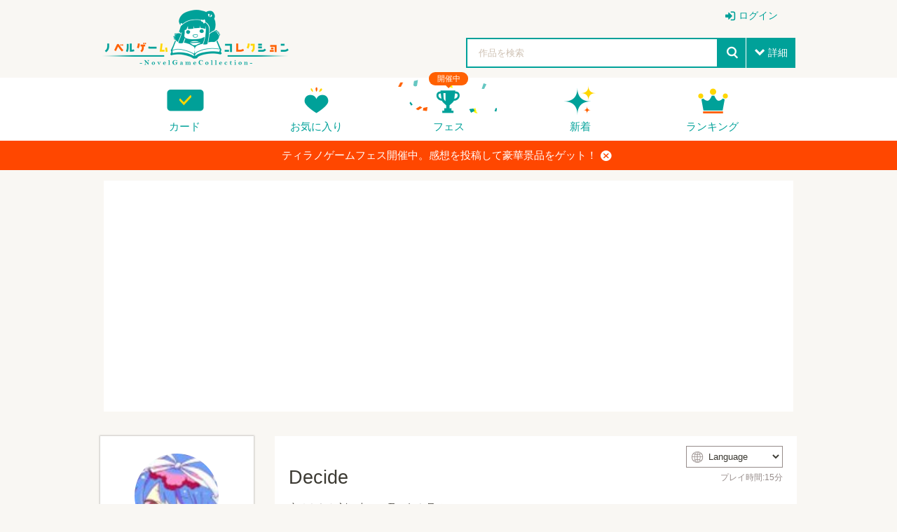

--- FILE ---
content_type: text/html; charset=UTF-8
request_url: https://novelgame.jp/games/show/546
body_size: 50785
content:
<!doctype html>
<html lang="ja">
	
	
<head prefix="og: http://ogp.me/ns# fb: http://ogp.me/ns/fb# article: http://ogp.me/ns/article#">

	

<title>Decide - 無料ゲーム配信中！スマホ対応 [ノベルゲームコレクション] </title>

<meta charset="utf-8">
<meta http-equiv="X-UA-Compatible" content="IE=edge">
<meta name="format-detection" content="telephone=no">
<meta name="viewport" content="width=device-width, initial-scale=1.0, minimum-scale=1.0">
<meta name='keywords' content='Decide,無料ゲーム,ノベルゲーム,フリーゲーム' />
<meta name="description" content="定められた刻の中で、君は何を見る？">
<meta name="author" content="">

<!-- Favicon -->
<link rel="shortcut icon" href="/assets_v2/img/favicon.ico">



<link rel="apple-touch-icon" href="/assets_v2/icon/apple-touch-icon.png" sizes="180x180">


<link rel="stylesheet" href="/assets_v2/css/common.css?20251130">
<link rel="stylesheet" href="/assets_v2/css/icon.css?20251130">
<link rel="stylesheet" href="/assets_v2/css/top.css?20251130">


<link rel="stylesheet" href="/assets_v2/css/shikemoku.css?20251130">

<link rel="stylesheet" href="/assets/plugins/line-icons/line-icons.css?20251130">
<link rel="stylesheet" href="/assets/plugins/font-awesome/css/font-awesome.min.css?20251130">
    

<script src="/assets_v2/js/plugins/jquery/jquery.min.js?20251130"></script>
<script src="/assets_v2/js/func.js?20251130"></script>
<script src="/js/common.js?20251130" type="text/javascript" charset="utf-8"></script>    
<script type="text/javascript" src="/js/connect.js?20251130"></script>

<link rel="stylesheet" href="/js/libs/lity/lity.min.css">
<script src="/js/libs/lity/lity.min.js"></script>
    
<link rel="stylesheet" href="/css/alertify.core.css" />
<link rel="stylesheet" href="/css/alertify.default.css" >
<script type="text/javascript" src="/js/alertify.min.js"></script>
    
<script src="/js/libs.js?20251130"></script>
<script src="/js/config.js?20251130"></script>

<!--top-->
<link rel="stylesheet" href="/assets_v2/js/libs/slide/flickity.css">
<script src="/assets_v2/js/libs/slide/flickity.pkgd.min.js"></script>


    
            
        
        <meta name="twitter:card" content="summary_large_image">
        <meta name="twitter:site" content="@tyranobase">
        <meta name="twitter:creator" content="@shikemokumk">
        <meta name="twitter:title" content="Decide - 無料ゲーム配信中！スマホ対応 [ノベルゲームコレクション]">
        <meta name="twitter:description" content="定められた刻の中で、君は何を見る？">
        <meta name="twitter:image:src" content="https://novelgame.jp/files/picture/588/m_0_1506617866_a22a21e9e4b35e012d97c796e9b3531a_fes.png">
        
        
    <meta property="og:title" content="Decide - 無料ゲーム配信中！スマホ対応 [ノベルゲームコレクション]">
	<meta property="og:description" content="定められた刻の中で、君は何を見る？">
	<meta property="og:type" content="website">
	<meta property="og:url" content="https://novelgame.jp/games/show/546">
	<meta property="og:image" content="https://novelgame.jp/files/picture/588/m_0_1506617866_a22a21e9e4b35e012d97c796e9b3531a_fes.png">
	  
	<meta name="note:card" content="summary_large_image" />
	  
    
    <!-- OGP -->
    




<script>
$(document).ready(function(){
    setTimeout(function(){
            $(".carousel").flickity('resize');
            $(".topCarouselNavi").flickity('resize');
        },500);
    }
);
</script>

</head>
<body id="pageTop">

<!--
<div class="spFesBanner"><a href="/fes2018/about" target="_blank">TYRANO GAME FES 2018 <i>close</i></a></div>
-->
<header class="headerArea" id="top" >
	<p class="logo"><a href="/"><img src="/assets_v2/img/logo.png" alt="ノベルゲームコレクション"></a></p>
	<p class="menuIcon"><i>menu</i></p>
	<nav class="headerNavi" >
		
		    
<ul class="userNavi" style="padding-right:0px">
        
        	        <li class="management"><a href="/users/" class="iconPosLeft iconLogin">ログイン</a></li>
	        
    
</ul>

				
		<ul class="gNavi">
			
            <!--
            <li class="top"><a href="/">トップ</a></li>
            -->
            
            
			<li class="card"><a href="/card">カード</a></li>
			
			<li class="favorite"><a href="/games/fav/">お気に入り</a></li>
			
			
			<li class="fesKaisai" ><span>開催中</span><a href="/player/fes">フェス</a></li>
			
			<li class="new"><a href="/games/">新着</a></li>
			<li class="ranking"><a href="/games/ranking_recent/">ランキング</a></li>
		</ul>
		<span class="closeBtn">閉じる</span> 
    </nav>
	<!--headerNavi-->
	<p class="heartIcon"><a href="/games/fav/"><i>heart</i></a></p>
	
	<!--
	<div class="notice">
		<p class="noticeIcon"><i>bell</i><span style="display:none" class="cnt_notice"></span></p>
		<div class="noticeList" style="display:none">
			<div class="noticeHeader">お知らせ<span class="noticeClose"><i>close</i></span></div>
			<ul class="list_notice">
            </ul>
		</div>
	</div>
	-->
	
	<!--notice-->
	<p class="searchIcon"><i>search</i></p>
	<div class="search" >
		<form>
			<div class="searchBox">
				<div class="selectTxt">
    				<!--
    				<span>脱出<i>close</i></span>
					-->
					<input id="button_bar_search_text" type="text" name="" placeholder="作品を検索" />
				</div>
				<input type="submit" id="button_bar_search" value="search">
				<span class="details iconPosLeft iconDown">詳細</span>
            </div>
            
			<div class="detailsList" style="display:none">
				<ul>
					<li class="itemTitle"><span>ジャンル</span>
						<ul>
    						
                                                
            				<li>
								<label>
									<input class="check_category" data-id="1" type="checkbox" />
									恋愛								</label>
							</li>
    				    
                                                
            				<li>
								<label>
									<input class="check_category" data-id="2" type="checkbox" />
									ドラマ								</label>
							</li>
    				    
                                                
            				<li>
								<label>
									<input class="check_category" data-id="3" type="checkbox" />
									サスペンス								</label>
							</li>
    				    
                                                
            				<li>
								<label>
									<input class="check_category" data-id="4" type="checkbox" />
									ミステリー・謎解き								</label>
							</li>
    				    
                                                
            				<li>
								<label>
									<input class="check_category" data-id="5" type="checkbox" />
									SF・ファンタジー								</label>
							</li>
    				    
                                                
            				<li>
								<label>
									<input class="check_category" data-id="6" type="checkbox" />
									脱出ゲーム								</label>
							</li>
    				    
                                                
            				<li>
								<label>
									<input class="check_category" data-id="7" type="checkbox" />
									育成								</label>
							</li>
    				    
                                                
            				<li>
								<label>
									<input class="check_category" data-id="8" type="checkbox" />
									ホラー・オカルト								</label>
							</li>
    				    
                                                
            				<li>
								<label>
									<input class="check_category" data-id="9" type="checkbox" />
									コメディ								</label>
							</li>
    				    
                                                
            				<li>
								<label>
									<input class="check_category" data-id="10" type="checkbox" />
									ボーイズラブ								</label>
							</li>
    				    
                                                
            				<li>
								<label>
									<input class="check_category" data-id="99" type="checkbox" />
									その他								</label>
							</li>
    				    
                        							
						</ul>
					</li>
					<li class="itemTitle"><span>プレイ時間</span>
						<ul>
							<li>
								<label>
									<input class="check_playtime" data-id="1" type="checkbox">
									～15分</label>
							</li>
							<li>
								<label>
									<input class="check_playtime" data-id="2" type="checkbox">
									15分～30分</label>
							</li>
							<li>
								<label>
									<input class="check_playtime" data-id="3"  type="checkbox">
									30分～1時間</label>
							</li>
							<li>
								<label>
									<input class="check_playtime" data-id="4"  type="checkbox">
									1時間～</label>
							</li>
						</ul>
					</li>
					
					<!--
					<li>
						<label>
							<input type="checkbox" onclick="location.href='/games/?fes=2020'">
							ティラノゲームフェス2020参加作品
                        </label>
					</li>
					-->
				</ul>
				<!--
				<p class="textCenter"><a class="primaryBtn iconPosLeft iconSearch">検索</a></p>
                -->
			</div>
		</form>
		<span class="closeBtn">閉じる</span> </div>
	<!--search-->
	<div class="headerOverlay"></div>
</header>


<!--
<div class="importantNews" style="display:none"><a href="#">重要なニュースなど <i class="button_close_news">close</i></a></div>
-->

<input id="hidden_news_text" type="hidden" value="ティラノゲームフェス開催中。感想を投稿して豪華景品をゲット！">
<input id="hidden_cdn_url" type="hidden" value="https://d145fhkdapgfg3.cloudfront.net">

<div class="importantNews" style="display:none"><a href="https://novelgame.jp/player/rule">ティラノゲームフェス開催中。感想を投稿して豪華景品をゲット！<i class="button_close_news">close</i></a></div>




 
<script type="text/javascript" src="/assets_v2/js/talk.js?20251130" ></script>

<link rel="stylesheet" href="/assets/plugins/ladda-buttons/css/custom-lada-btn.css">
<script src="/assets/plugins/ladda-buttons/js/spin.min.js"></script>
<script src="/assets/plugins/ladda-buttons/js/ladda.min.js"></script>

<input id="target" type="hidden" value="work" />
<input id="talk_id" type="hidden" value="546" />
<input id="csrf_hash" type="hidden" name="csrf_hash" value="e95571bc276ecf67b4f235d0088c5228" ?>

<input id="is_mobile" type="hidden" value=""> 

<input id="user_img_url" type="hidden" value="" />
<input id="user_id" type="hidden" value="" />
<input id="user_name" type="hidden" value="" />
<input id="user_screen_name" type="hidden" value="" />

<input id="user_p_coin" type="hidden" value="" />
<input id="user_fes_sponsor" type="hidden" value="" />


<input id="my_review_point" type="hidden" value="0" />


<input id="work_id" type="hidden" value="546" >
<input id="work_title" type="hidden" value="Decide" >
<input id="work_img" type="hidden" value="/files/picture/588/s_0_1506617866_a22a21e9e4b35e012d97c796e9b3531a_fes.png" >
<input id="work_user_id" type="hidden" value="588" >
<input id="lang" type="hidden" value="" >



<input id="is_fav" type="hidden" value="0">


<script>

    $(document).ready(function(){
        
        setTimeout(function(){
            $(".detailCarousel").flickity('resize');
        },1000);
    
        $(".carouselNavi").find("a").on("click",function(e){
            var target_id = $(this).attr("data-t");
            $(".detailCarousel").flickity("selectCell","#carouselCell"+ target_id);
        });
        
        //URLにパラメータとしてlangをセットする。もし、パラメータがなければ
        
        var lang = $("#lang").val();
        
        if(lang!=""){ 
        
            const url = new URL(window.location.href);
            let url_lang = url.searchParams.get('lang');
            
            if(lang!=url_lang){
                url.searchParams.set("lang",lang);
                history.replaceState( null, null, url);
            }
            
        }
    
    });
    
    
</script>



    
    
    
    <section style="height: auto !important;margin-top:15px">
		<div class="sectionInner">
			<div class="whiteBox" style="height: auto !important;">
    			
				<div style="text-align:center">
                    
<script async src="//pagead2.googlesyndication.com/pagead/js/adsbygoogle.js"></script>
<!-- 自動サイズ。ノベコレ -->
<ins class="adsbygoogle"
     style="display:block"
     data-ad-client="ca-pub-1920006941135914"
     data-ad-slot="7329582584"
     data-ad-format="auto"></ins>
<script>

	(adsbygoogle = window.adsbygoogle || []).push({
	});

</script>              
				</div>
                
			</div>
		</div>
	</section>
	
	


<!--headerArea-->
<div class="leftAreaWrap">
	<article class="mainContentsArea">
		<section>
			<div class="sectionInner">
				<div class="whiteBox">
					<div class="gameInfoCarouselWrap">
						<div class="gameInfoWrap">
							<div class="gameInfo">
								<header class="gameDetailHeader">
    								
    								                                    
                                    
									<h1>Decide</h1>
									<div class="timeEvaluationWrap">
    									
    									
                                                                                
    									
    									                                        <div class="langSelect">
                                          <div class="langSelectInner">
                                            <i>web</i>
                                            <select id="select_lang">
                                                                                                    <option value="">Language</option>
                								                								<option value="EN">English</option><option value="ZH-HANS">中文（简体）</option><option value="ZH-HANT">中文（繁體）</option><option value="KO">한국어</option><option value="RU">Русский</option><option value="DE">Deutsch</option><option value="FR">Français</option><option value="ES">Español</option><option value="PT-BR">Português</option><option value="JA">日本語</option>
                                            </select>
                                          </div>
                                        </div>
                                        
                                            									
										<time>    
										プレイ時間:15分										</time>
                                        
										<span class="Evaluation"> 
										    
										    
										    
                                            
										    <!--
										    <span class="favorite"><i>heart</i></span><span class="favoriteCount">15</span> 
                                            -->
                                            
                                        </span> 
                                    </div>
                                        
								</header>
								<!--gameDetailHeader-->
								<div class="gameDetailInfo"> 
    								定められた刻の中で、君は何を見る？									<p class="infoMore"><a class="iconPosLeft iconDown" style="cursor:pointer"><span class="openMore">すべて表示</span><span class="closeMore">折りたたむ</span></a></p>
								</div>
								<!--gameDetailInfo-->
								<ul class="tagList">
    								
    								    								
    												    				
													    				
				    								    				
    												    				
				    								    				
    								
    								                                    
                                                                            <li><a href="/games/index?tag=ホラー">ホラー</a></li>
                                                                            <li><a href="/games/index?tag=流血">流血</a></li>
                                                                            <li><a href="/games/index?tag=mebius">mebius</a></li>
                                    
								</ul>
								
							</div>
							
							   
    						
							
							<!-- 推薦ボタン　コイン消費 -->
                            <p class="textCenter yellBtnWrap"><a href="javascript:;" class="primaryBtn yellBtn"><img src="/assets_v2/img/icon_coin.png" alt="ノベルコイン">コインで作品を応援する</a></p>
							
							                            
							                            
                            							
							<div class="btnList">
    							
    							
    							                				
                                
                                                                
                                                                                 
                                <ul class="playBtnList">
								
								                                    <li><a href="/games/download/browser/546" class="priorityBtn btnPlayBrowser"><span class="disPC">ブラウザでプレイ</span><span class="disSP">ゲームをプレイする</span></a></li>
								                                    
								                                    <li><a target="_blank" href="/games/download/win/546" class="defaultBtn" title="Windows版のゲームをダウンロード" ><i>windows</i>PC（Windows）版をDL</a></li>
                                                                
                                
                                                                <!--
                                	<li><a target="_blank" href="/games/download/mac/546" class="defaultBtn"　title="Mac版のゲームをダウンロード"><i>apple</i>Mac版DL</a></li>
                                -->
                                                                
								</ul>
                                
                                                                
                				                	
								<ul class="evaluationBtnList ">
									<li><a href="javascript:void(0)" class="evaluationBtn button_review"><i>starempty</i><span>評価</span></a>
										<ul class="starInputList area_review_input" style="display:none">
											<li><i class="review_1" data-point="1" style="cursor:pointer" >star</i></li>
											<li><i class="review_2" data-point="2" style="cursor:pointer" >star</i></li>
											<li><i class="review_3" data-point="3" style="cursor:pointer" >star</i></li>
											<li><i class="review_4" data-point="4" style="cursor:pointer" >star</i></li>
											<li><i class="review_5" data-point="5" style="cursor:pointer" >star</i></li>
										</ul>
									</li>
									<li><a href="javascript:void(0)" class="favoriteBtn" title="お気に入りに登録する" alt="お気に入りに登録する" ><i class="fav_icon">heartempty</i><span class="fav_text">追加</span></a></li>
									
									                                    
									<li><a href="https://twitter.com/intent/tweet?text=ノベルゲーム「Decide」をプレイ。無料で遊べるゲーム投稿サイト。&url=http://novelgame.jp/games/show/546&hashtags=ノベルゲームコレクション" onClick="window.open(encodeURI(decodeURI(this.href)), 'tweetwindow', 'width=650, height=470, personalbar=0, toolbar=0, scrollbars=1, sizable=1'); return false;" rel="nofollow" class="twitterBtn"><i>twitter</i><span>共有</span></a></li>
									
									

									                

								</ul>
							</div>
							<!--btnList-->
							
						</div>
						<div class="detailCarouselWrap" style="position: relative;">
    						
    						                                
        						        						<img id="btn_game_play" src="/assets_v2/img/icon_play_green.png" style="display:none;cursor:pointer;top:0;right:0;margin:10px;position:absolute;z-index: 2;width:120px;opacity:0.9" title="プレイする">
    							    							
														
							<div class="detailCarousel"  data-flickity='{"initialIndex": 0 ,"wrapAround":true, "imagesLoaded":false, "autoPlay":false, "pageDots": false,"hash": true}'>
							    <div class="carouselCell" id="carouselCell1"><a ><img src="https://d145fhkdapgfg3.cloudfront.net/files/picture/588/m_0_1506617866_a22a21e9e4b35e012d97c796e9b3531a_fes.png" alt=""></a> </div>
								<div class="carouselCell" id="carouselCell2"><a ><img src="https://d145fhkdapgfg3.cloudfront.net/files/picture/588/m_0_1506617873_de3baa5131df762a236f81d20eaefb89_fes.png" alt=""></a> </div>
								<div class="carouselCell" id="carouselCell3"><a ><img src="https://d145fhkdapgfg3.cloudfront.net/files/picture/588/m_0_1506617878_1a681ffc54df2e06468964b57d5e4bd0_fes.png" alt=""></a> </div>
								<div class="carouselCell" id="carouselCell4"><a ><img src="https://d145fhkdapgfg3.cloudfront.net/files/picture/588/m_0_1506617949_4d97081bf356a2db179366aaeb3d24ff_fes.png" alt=""></a> </div>
								<div class="carouselCell" id="carouselCell5"><a ><img src="https://d145fhkdapgfg3.cloudfront.net/files/picture/588/m_0_1506617955_72b353bf221f2b613a21cc153df3143c_fes.png" alt=""></a> </div>
							</div>
							<ul class="carouselNavi">
								<li><a data-t="1" style="cursor:pointer"><img src="https://d145fhkdapgfg3.cloudfront.net/files/picture/588/m_0_1506617866_a22a21e9e4b35e012d97c796e9b3531a_fes.png" alt=""></a> </li>
								<li><a data-t="2" style="cursor:pointer"><img src="https://d145fhkdapgfg3.cloudfront.net/files/picture/588/m_0_1506617873_de3baa5131df762a236f81d20eaefb89_fes.png" alt=""></a> </li>
								<li><a data-t="3" style="cursor:pointer"><img src="https://d145fhkdapgfg3.cloudfront.net/files/picture/588/m_0_1506617878_1a681ffc54df2e06468964b57d5e4bd0_fes.png" alt=""></a> </li>
								<li><a data-t="4" style="cursor:pointer"><img src="https://d145fhkdapgfg3.cloudfront.net/files/picture/588/m_0_1506617949_4d97081bf356a2db179366aaeb3d24ff_fes.png" alt=""></a> </li>
								<li><a data-t="5" style="cursor:pointer"><img src="https://d145fhkdapgfg3.cloudfront.net/files/picture/588/m_0_1506617955_72b353bf221f2b613a21cc153df3143c_fes.png" alt=""></a> </li>
							</ul>
						</div>
						<!--detailCarouselWrap-->
					</div>
					
					
					<!-- バーチャル展示ブース -->
					                    
                    
                    
										
										
					
                                        
                    
                     
            
					<!--gameBatch-->
					<a name="commu" class="commu" ></a>
                    <div class="gameComment">
						<div class="textCenter">
							<h2>コメント</h2>
							<h3>応援コメント・ファンアートを気軽に投稿しよう！</h3>
							                            
						</div>
						
						 

            <p>投稿するには、ノベルゲームコレクションへの参加が必要です。</p>
        <p>
            <a class="btn-u btn-u-blue" href="/twim/oauth/login">ノベルゲームコレクションへ参加する</a>
        </p>
        
    

              
    <ul class="commentList talk_line">

    </ul>

    <button style="width:100%;background-color:#00a199" class="button_more iconPosLeft iconDown ladda-button" data-style="expand-left"><span class="ladda-label"><i class="fa fa-arrow-circle-down"></i>　もっと見る</span><span class="ladda-spinner"></span><div class="ladda-progress" style="width: 0px;"></div></button>




                    
                    </div>
                    <!--gameComment-->

                     
                    
                    
            
				</div>
			</div>
		</section>
	</article>
	
	<aside class="sideContentsArea">
		<div class="userDetailNavi">
			<div class="userInfo">
				<div class="userInfoIcon"> <a href="/users/profile/588">
    				<img class="user_img" src="/files/profile/293313796_normal.jpg" alt="イトカ">
    				<span>イトカ</span></a>
					<!--
					<p class="addFan"><a href="#" class="prioritylightBtn">ファンになる</a></p>
                    -->
				</div>
				<p class="userBatch rare5"> 
    				<a href="/emb/show/1513" class="">
    				    <img src="https://d145fhkdapgfg3.cloudfront.net/files/emb/1/1513.png" alt="TGF2017 優秀賞" title="TGF2017 優秀賞">
    				</a>
                </p>
			</div>
			
						
			<div class="userGame">
				<h2>作品一覧</h2>
				<ul class="gameList">
					
					                        
                        <li><a href="/games/show/12775">
						<div class="thumbnail"><img src="https://d145fhkdapgfg3.cloudfront.net/files/picture/588/s_0_1764086848_ceca87942712e7c7ede1ee9bfc4c6f08_fes.png" alt="KineMatic X SumMer" title="KineMatic X SumMer"></div>
						<div class="gameTextWrap"><strong>KineMatic X SumMer</strong> </div>
						</a> </li>
                                 
                                            
                        <li><a href="/games/show/4986">
						<div class="thumbnail"><img src="https://d145fhkdapgfg3.cloudfront.net/files/picture/588/s_0_1620019175_5cc72bacd624091f9a3bfe102efd9e1a_fes.png" alt="GrayWorld" title="GrayWorld"></div>
						<div class="gameTextWrap"><strong>GrayWorld</strong> </div>
						</a> </li>
                                 
                                            
                        <li><a href="/games/show/1826">
						<div class="thumbnail"><img src="https://d145fhkdapgfg3.cloudfront.net/files/picture/588/s_0_1556693439_3312ce6ea1ba2a7ea8ab6967185f005c_fes.png" alt="Paradise Lost" title="Paradise Lost"></div>
						<div class="gameTextWrap"><strong>Paradise Lost</strong> </div>
						</a> </li>
                                 
                    					
				</ul>
				
				<p class="textRight"> <a href="/users/profile/588" class="iconPosRight iconRight">もっと見る</a> </p>
			</div>
			
						
			
		</div>
		
		
		
		<div>
            
 <script async src="https://pagead2.googlesyndication.com/pagead/js/adsbygoogle.js?client=ca-pub-1920006941135914"
     crossorigin="anonymous"></script>
<!-- ノベコレトップ -->
<ins class="adsbygoogle"
     style="display:block"
     data-ad-client="ca-pub-1920006941135914"
     data-ad-slot="2068245859"
     data-ad-format="auto"
     data-full-width-responsive="true"></ins>
<script>
     (adsbygoogle = window.adsbygoogle || []).push({});
</script>        </div>

            
	</aside>
    
</div>
<!--leftAreaWrap-->

<aside class="bottomContentsArea">
	<section class="recommendSection">
		<div class="sectionInner">
			<h2>このゲームを見た人はこんなゲームも遊んでます</h2>
			<ul class="column column6col">
    			                    <li><a href="/games/show/417"><img src="https://d145fhkdapgfg3.cloudfront.net/files/picture/807/s_0_1501335780_b1d74f1e7e5bf177dc5bb74781e7ef39_fes.png" alt="繋ギ工芸館" title="繋ギ工芸館"></a></li>
                                    <li><a href="/games/show/11956"><img src="https://d145fhkdapgfg3.cloudfront.net/files/picture/17308/s_0_1753621689_bf320ae389b482e07c1e511e195d5bea_fes.png" alt="ねぇ、あそぼ" title="ねぇ、あそぼ"></a></li>
                                    <li><a href="/games/show/9244"><img src="https://d145fhkdapgfg3.cloudfront.net/files/picture/45548/s_0_1725466486_6913d95c2d77e0fd79149cda0ee0bc0b_fes.jpg" alt="十三階段" title="十三階段"></a></li>
                                    <li><a href="/games/show/953"><img src="https://d145fhkdapgfg3.cloudfront.net/files/picture/1193/s_0_1531734462_d7f7719467a0691da2659be7cfb0f22d_fes.png" alt="貼り紙の家" title="貼り紙の家"></a></li>
                                    <li><a href="/games/show/10492"><img src="https://d145fhkdapgfg3.cloudfront.net/files/picture/32110/s_0_1725109777_1f866a7d0c3b31b6b1bec0df9db0da6d_fes.png" alt="とがラジオ" title="とがラジオ"></a></li>
                                    <li><a href="/games/show/10218"><img src="https://d145fhkdapgfg3.cloudfront.net/files/picture/45116/s_0_1723470781_b9c059d178c5a681806840100c163910_fes.png" alt="ゐ霊鬼眼" title="ゐ霊鬼眼"></a></li>
                			    
			</ul>
		</div>
	</section>
</aside>


<div class="overlay"></div>


<script>
    
    var is_fav = $("#is_fav").val();
    
    //画像が見つからない場合置き換える。
    $('.user_img').error(function() {
        $(this).attr({
            src : '/img/no_img_user.png',
            alt : 'no image'
        });
    });

    
    $(".favoriteBtn").on("click",function(){
        
        /*
        if(is_fav == 1){
            alert("すでにお気に入りに登録されています");
            return false;
        }
        */
        
        if($("#user_id").val() ==""){
            
            $.alert("お気に入り機能を使うにはログインが必要です。", function(){
                location.href="/users/";
            });
            
            return  false;
        }
        
        
        var work_id = $("#work_id").val();
        var hash = $("#csrf_hash").val();
        
        var con = new Connect();

        //workid と point を送付する〜。
        con.send({
            url : "/fav/add",
            data : {
                "work_id" : work_id,
                "hash":hash
            },

            call_back : function(result) {
                
                if (result.status == "success") {
                    
                    var hash = result.hashcode;
                    $("#csrf_hash").val(hash);
                    
                    var mode = result.mode;
                    
                    if(mode=="add"){
                        $(".fav_icon").html("heart");
                        $(".fav_text").html("取消");
                    }else{
                        $(".fav_icon").html("heartempty");
                        $(".fav_text").html("追加");
                    }
                    
                    
                } else if(result.status =="error") {
                    alert(result.message);
                }

            }
        });

        
    });
    
    
    ///////////レビュー周りの実装
    
    $(".button_review").click(function(e) {
        
        e.stopPropagation();
        
        //レビューエリア表示
        if($("#user_id").val() ==""){
            $.alert("レビューするには、ログインが必要です。",function(){
                location.href="/users/";
                });
            return  false;
        }
        
        $(".area_review_input").show();
        

    });
    

    $(".area_review_input").find("i").click(function(e) {
        
        e.stopPropagation();
        
        var point = parseInt($(this).attr("data-point"));
        var work_id = $("#work_id").val();

        if (point <= 2) {
            if (!window.confirm('本当にこの評価を送信していいんですね？')) {
                return false;
            }
        }

        $("#my_review_point").val(point);

        var con = new Connect();

        //workid と point を送付する〜。
        con.send({
            url : "/games/add_review",
            data : {
                "work_id" : work_id,
                "point" : point
            },

            call_back : function(result) {

                if (result.status == "success") {
                    
                    $(".button_review").find("i").html("star");
        
                    if (point >= 3) {
                        $.alert("レビュー有難うございました。<br />よろしければ、一言コメントもぜひ！", function() {
                            var p = $(".commu").offset().top;
                            $('html,body').animate({
                                scrollTop : p
                            }, 'fast');
                            return false;
                        });
                    } else {
                        $.alert("レビュー有難うございました");
                    }

                } else {

                }

            }
        });

    });

    function reset_my_review() {

        var mypoint = $("#my_review_point").val();
        
        //まだ、未評価の場合
        if(mypoint != 0){
            $(".button_review").find("i").html("star");
        }

        for (var i = 1; i <= 5; i++) {
            if (i <= mypoint) {
                $(".area_review_input").find(".review_" + i).addClass("active");
            } else {
                $(".area_review_input").find(".review_" + i).removeClass("active");
            }
        }

    }


    $(".area_review_input").find("i").hover(function() {
        var point = parseInt($(this).attr("data-point"));
        for (var i = 1; i <= 5; i++) {

            if (i <= point) {
                $(".area_review_input").find(".review_" + i).addClass("active");
            } else {
                $(".area_review_input").find(".review_" + i).removeClass("active");
            }
        }
        
    }, function() {
        //元の点数に戻す
        reset_my_review();
    });
    
    reset_my_review();
    
    
    $(document).ready(function(){
        
        if(is_fav == 1){
            $(".fav_icon").html("heart");
            $(".fav_text").html("取消");
        }
        
        $("body").on("click",function(){
            $(".area_review_input").hide();
        });
        
        $("#btn_game_play").show();
        
        //この作品を履歴に登録
        
        //コンフィグから最近プレイしたゲームを設定
        var recent_play = config.recent_play;
        
        if(!recent_play){
            recent_play = [];
        }
        
        var work = {
            id:$("#work_id").val(),
            title:$("#work_title").val(),
            img:$("#work_img").val()  
        };
        
        //既に存在しないかどうかチェック。存在する場合は削除
        for(var i=0;i<recent_play.length;i++){
            if(recent_play[i].id == work.id){
                //既に登録済みの場合は削除
                recent_play.splice(i,1);
                break;
            }
        }
        
        recent_play.unshift(work);
        
        if(recent_play.length > 10){
            recent_play.pop();
        }
        
        config.recent_play = recent_play;
        $.setStorage("config",config);
        
        
    });
    
    $(".btnPlayBrowser").on("click",function(){
        $("#game_play_frame").remove();
        $(".detailCarouselWrap").show();
      
    });
    
    $("#btn_game_play").on("click",function(){
        
        var work_id = $("#work_id").val();
        var game_url = "/games/play/"+work_id;
        
        var is_mobile = $("#is_mobile").val();
        
        //langが設定されてたらURLにそれを設定する
        var lang = $("#lang").val();
        
        var vip_str = "browser";
        
        //インライン再生機能は廃止。基本的に全画面の設定をおこなう 
        var game_url_mobile = "/games/download/"+vip_str+"/"+work_id;
        
        location.href=game_url_mobile;
            
        return true;

        
        //プレイカウント
        /*
        $.get("/games/download/browser/"+work_id,function(){
        });
        */
        
        if(is_mobile==false){
            
            $(".btnPlayBrowser").find(".disPC").html("全画面でプレイする");
            
            var width = $(".detailCarousel").css("width");
            var height = $(".detailCarousel").css("height");
            
            var j_frame = $("<iframe id='game_play_frame' style='border:solid 1px gray'></iframe>");
            j_frame.attr("src",game_url);
            j_frame.css("width",width);
            j_frame.css("height",height);
            
            $(".detailCarouselWrap").after(j_frame);
            $(".detailCarouselWrap").hide();
            
        }else{
            
            //スマホの場合、基本的に全画面でプレイ
            var game_url_mobile = "/games/download/browser/"+work_id;
            location.href=game_url_mobile;
            
            return true;
            
            
            $(".leftAreaWrap").css({
                "padding-left":0,
                "padding-right":0,
                "position":"absolute",
                "top":0,    
            });
            
            var width = $("body").css("width");
            //var height = $(".detailCarousel").css("height");
            
            var j_frame = $("<iframe id='game_play_frame' style='border:solid 0px transparent'></iframe>");
            j_frame.attr("src",game_url);
            j_frame.css("width","100%");
            
            var height = parseInt(window.innerHeight);
            
            j_frame.css("height",height*0.7);
            
            $(".detailCarouselWrap").after(j_frame);
            $(".detailCarouselWrap").hide();
            
            
        }
        
    });
    
    
    $(".button_go_vbooth").on("click",(e)=>{
        var work_id = $("#work_id").val();
        location.href="/vfes/showbooth/"+work_id;
    });
    
    $(".button_edit_vbooth").on("click",(e)=>{
        var work_id = $("#work_id").val();
        window.open("/vfes/showbooth/"+work_id+"/edit");
    });
    
    
</script>


<script>
    
    $(document).ready(function(){
	    
	    //フェス10用スクリプト
	    var send_heart = $("#send_heart").val();
	    var send_comment = $("#send_comment").val();
	    
	    if(send_comment == "1"){
	        $(".area_fes_end").show();
	    }else if(send_heart =="1"){
	        $(".area_fes_comment").show();
	    }else{
	        $(".area_fes_heart").show();
	        
	    }
	    
	    $(".button_add_heart").on("click",function()
	        {
	            
	            var work_id = $("#work_id").val();
	            
	            var l = Ladda.create($(this).get(0));
	            l.start();
	            
	            var hash = $("#csrf_hash").val();
	            
	            var con = new Connect();
	
	            //workid と point を送付する〜。
	            con.send({
	                url : "/circle/add_heart",
	                data : {
	                    "work_id" : work_id,
	                    "hash":hash
	                },
	
	                call_back : function(result) {
	                    
	                    l.stop();
	                    
	                    if (result.status == "success") {
	                        
	                        var hash = result.hashcode;
	                        $("#csrf_hash").val(hash);
	                        
	                        $(".area_fes_heart").fadeOut(10,function(){
	                        
	                            $(".area_fes_comment").fadeIn(1000);
	                        
	                        });
	                        
	                    } else if(result.status =="error") {
	                        alert(result.message);
	                    }
	
	                }
	            });
	
	            
	        }
	    );
	        
	    $(".button_fes_burst").on("click",function(){
	        
	        var work_id = $("#work_id").val();
	        var con = new Connect();
	
	        var hash = $("#csrf_hash").val();
	            
	        //workid と point を送付する〜。
	        con.send({
	            url : "/circle/add_burst",
	            data : {
	                "work_id" : work_id,
	                "hash":hash
	            },
	
	            call_back : function(result) {
	                
	                if (result.status == "success") {
	                    
	                    var hash = result.hashcode;
	                    $("#csrf_hash").val(hash);
	                    alert("この作品を推薦しました。トップページに反映されるまで時間がかかる場合があります");
	                    
	                } else if(result.status =="error") {
	                    alert(result.message);
	                }
	
	            }
	        });
	
	        
	    });
	    
	    
	    //コインの状況をアップデートするやで
	    function update_coin(){
			
			var mycoin  = parseInt($("#user_p_coin").val());
			var fes_sponsor = $("#user_fes_sponsor").val();
			
			if(mycoin >= 1){
				$('input[value="pick"]').prop("disabled",false);
				$('input[value="pick"]').prop("checked",true);
				$(".textYellComment").prop("disabled",false);
				
				$(".btnYellSubmit").removeClass("grayBtn");
				$(".btnYellSubmit").addClass("primaryBtn");
				
			}else{
				$('input[value="pick"]').prop("disabled",true);
				$('input[value="pick"]').prop("checked",false);
				$(".textYellComment").prop("disabled",true);
				
				$(".btnYellSubmit").removeClass("primaryBtn");
				$(".btnYellSubmit").addClass("grayBtn");
				
			}
			
			if(mycoin >= 3){
				$('input[value="news"]').prop("disabled",false);
			}else{
				$('input[value="news"]').prop("disabled",true);
			}
			
			if(mycoin >= 5){
				$('input[value="dia"]').prop("disabled",false);
				$('input[value="top"]').prop("disabled",false);
			}else{
				$('input[value="dia"]').prop("disabled",true);
				$('input[value="top"]').prop("disabled",true);
			}
			
			//フェスエンブレムを装備
			if(fes_sponsor=="0"){
				$('input[value="dia"]').prop("disabled",true);
			}
			
		}
	
		update_coin();
		
		
		//応援ボタン  
		$(".yellBtn").on("click",function(){
			
			if($("#user_id").val() ==""){
            
	            $.alert("コインを使うにはログインが必要です。", function(){
	                location.href="/users/";
	            });
	            
	            return  false;
	        }

			
			$(".yellAreaWrap").fadeIn();
			$(".overlay").fadeToggle();
			return false;
		
		});
		
		$(".yellCloseBtn,.overlay").on("click",function(){
			$(".yellAreaWrap").fadeOut();
			$(".overlay").fadeOut();
		});
		
		
		
		var flag_send = false;
		
		$(".btnYellSubmit").on("click",function(e){
			
			if($("#user_id").val() ==""){
            
	            $.alert("ログインが必要です。", function(){
	                location.href="/users/";
	            });
	            
	            return  false;
	        }
	        

			if(flag_send==true){
				return;
			}
			
			$(".btnYellSubmit").css("opacity",0.5);
			
			
			var yellSelect = $('input[name=yellSelect]:checked').val() 
			var yellComment = $('.textYellComment').val();
			
			var needCoin = $('input[name=yellSelect]:checked').attr("data-coin");
			
			if(!yellSelect){
				$.alert("応援の種類を選択してください。");
				return false;
			}
			
			$.confirm("コイン"+needCoin+"枚を使って応援します。よろしいですね？<br />　",
				function(){
					
					var work_id = $("#work_id").val();
					var hash = $("#csrf_hash").val();
			        
			        var con = new Connect();
			
			        //workid と point を送付する〜。
			        con.send({
			            url : "/player/yell",
			            data : {
			                "work_id" : work_id,
			                "hash":hash,
							"yell_type":yellSelect,
							"yell_comment":yellComment
			            },
			
			            call_back : function(result) {
			                
			                flag_send = false;
			                $(".btnYellSubmit").css("opacity",1);
			
			                if (result.status == "success") {
			                    
			                    var hash = result.hashcode;
			                    $("#csrf_hash").val(hash);
			                    
			                    var coin = result.data.coin_result;
			                    
			                    $.alert("応援を届けました。ありがとうございます！");
								//$.inform("削除しました。","success");
								
                                //コインの枚数を更新する
			                    $("#user_p_coin").val(coin);
			                    $(".area_coin_num").html(coin)
			                    
			                    update_coin();
			                    
			                } else if(result.status =="error") {
			                    alert(result.message);
			                }
			                
			                $(".yellAreaWrap").fadeOut();
							$(".overlay").fadeOut();
	
			
			            }
			        });
			    
			
				},
				function(){
					
					flag_send = false;
			        $(".btnYellSubmit").css("opacity",1);
			
				}
				
			);
			
		})
    
    });
    
    $("#select_lang").on("change",()=>{
    
        let selected_lang = $("#select_lang").val();
        
        var currentUrl = window.location.href;
        var url = new URL(currentUrl);
    
        url.searchParams.set('lang', selected_lang);
    
        window.location.href = url.toString();
            
    });
    
</script>

            

<aside class="bottomContentsArea">
	<section class="historySection">
		<div class="sectionInner">
			<h2>最近チェックしたゲーム</h2>
			<ul class="recent_play column column6col">
			</ul>
		</div>
	</section>
</aside>
<footer class="footerArea">
	<div class="whiteSection">
		<div class="sectionInner">
			<div class="column column2col">
				<div class="col"><a href="https://tyrano.jp/" target="_blank" class="toolLink"><img src="/assets_v2/img/tyrano.png" alt="ティラノスクリプト"><span>簡単にノベルゲーム製作できる。無料！</span></a></div>
				<div class="col"><a href="https://b.tyrano.jp/" target="_blank" class="toolLink"><img src="/assets_v2/img/builder.png" alt="ティラノビルダー"><span>ドラッグ＆ドロップだけでゲームが完成</span></a></div>
			</div>
		</div>
	</div>
	<!--whiteSection-->
	<div class="contactSection">
		<p class="logo"><a href="/"><img src="/assets_v2/img/logo_white.png" alt="ノベルゲームコレクション"></a></p>
		<ul>
			<li><a href="/help/page/question"><i>comments</i>Q&amp;A</a></li>
			<li><a href="mailto:shikemokumk@gmail.com"><i>mail</i>メールでのお問合わせ</a></li>
			<li class="twitter"><a target="_blank" href="https://twitter.com/novecoco"><i>twitter</i></a></li>
		</ul>
	</div>
	<!--contactSection-->
	<div class="footerBottom">
		<div class="footerBottomInner"><small class="copyright">2023 &copy; STRIKEWORKS All Rights Reserved.</small>
			<nav>
				<ul>
    				<li><a href="/help/page/term">利用規約</a></li>
					<li><a href="/help/page/privacy">プライバシーポリシー</a></li>
				</ul>
			</nav>
		</div>
	</div>
	<!--footerBottom-->
	<p class="pageTop" style="display:none"><a href="#pageTop"><i>up</i></a></p>
	
</footer>

<script>
    
    const cdn_url = $("#hidden_cdn_url").val();
    
    
    $("#button_bar_search_text").on("keypress",function(e){
        //エンターキー押下なら
    	if(13 === e.keyCode)
    	{
    		$("#button_bar_search").trigger("click");
            
    	}
    });
    
    $("#button_bar_search").on("click",function(){
        var search_text = $("#button_bar_search_text").val();
        if(search_text=="") return ;
        
        location.href="/games/index?title="+search_text;
        return false;
    });
    
    $(".check_category").on("click",function(){
        var category_id = $(this).attr("data-id");
        location.href="/games/index?category="+category_id;
        return false;
    });
    
    $(".check_playtime").on("click",function(){
        var playtime = $(this).attr("data-id");
        location.href="/games/index?playtime="+playtime;
        return false;
    });
    
    
    //コンフィグから最近プレイしたゲームを設定
    var recent_play = config.recent_play;
    if(!recent_play){
        recent_play = [];
    }
    
    for(var i=0;i<recent_play.length;i++){
        
        var work = recent_play[i];
        $(".recent_play").append('<li><a href="/games/show/'+work.id+'"><img src="'+cdn_url+work.img+'" alt="'+$.h(work.title)+'" title="'+$.h(work.title)+'"></a></li>');
        
        if(i==5){
            break;
        }
        
    }   
    
    
    //お知らせ通知の受取
    /*
    var time = new Date().getTime() ;
    var last_notice = 0;
    if(!config.last_notice){
        last_notice = parseInt((new Date)/1000);
    }else{
        last_notice = config.last_notice;
    }
    
    var con = new Connect();
    con.send({
		url:"/notice/check",
		data:{"last_notice":last_notice},
		call_back:function(result){
		    
            if(result.status=="success"){
		  	
                var array_notice = result.data.array_notice; 
			  	var cnt_notice = result.data.cnt_notice;
			  	
			  	if(cnt_notice > 0){
    			    $(".cnt_notice").show(); 
    			    $(".cnt_notice").html(cnt_notice);
                }else{
                    $(".cnt_notice").hide(); 
                }
			  	
			  	//お知らせを更新
			  	for(var i=0;i<array_notice.length;i++){
    			    var notice = array_notice[i]["Notice"];
    			    var str = '<li><a href="'+notice["url"]+'">'+$.h(notice["message"])+'<time>'+notice["created"].split(" ")[0]+'</time></a></li>';
                    $(".list_notice").append(str);
                }
                
	        }
	      
	
		}
    });
    
    //通知ボタンがクリックされたら消す。
    $(".headerArea .noticeIcon,.headerArea .noticeClose").on("click",function(e){
        
        e.stopPropagation();
        
        $(".cnt_notice").hide();
        config.last_notice = parseInt((new Date)/1000);
        $.setStorage("config",config);
        
        $(".headerArea .notice .noticeList").fadeToggle();
        
	});

    $("body").on("click",function(){
        $(".noticeList").hide();
    });
        
    */
    
    //スクロールが一番下まできたとき
    $(window).bind("scroll", function() {
        
    	scrollHeight = $(document).height();
    	scrollPosition = $(window).height() + $(window).scrollTop();
    	if ( (scrollHeight - scrollPosition) / scrollHeight <= 0.05) {
            $(".pageTop").show();
    	} else {
    	    $(".pageTop").hide();
    		//それ以外のスクロールの位置の場合
    	}
    });
    
    $(".pageTop").hide();
    
     $(()=>{
        
        let flag_news = $.getStorage("flag_news");
        let hidden_news_text = $("#hidden_news_text").val();
        
        $(".button_close_news").on("click",(e)=>{
            e.preventDefault();
            $(".importantNews").hide();
            $.setStorage("flag_news",hidden_news_text);
        });
       
        if(flag_news==null || flag_news!=hidden_news_text){
            $(".importantNews").show();
        }
    
    });
    
    
    
    
</script>

</body>
</html>




--- FILE ---
content_type: text/html; charset=utf-8
request_url: https://www.google.com/recaptcha/api2/aframe
body_size: 258
content:
<!DOCTYPE HTML><html><head><meta http-equiv="content-type" content="text/html; charset=UTF-8"></head><body><script nonce="IDIlPOGe6vhJbFpkgT_g4Q">/** Anti-fraud and anti-abuse applications only. See google.com/recaptcha */ try{var clients={'sodar':'https://pagead2.googlesyndication.com/pagead/sodar?'};window.addEventListener("message",function(a){try{if(a.source===window.parent){var b=JSON.parse(a.data);var c=clients[b['id']];if(c){var d=document.createElement('img');d.src=c+b['params']+'&rc='+(localStorage.getItem("rc::a")?sessionStorage.getItem("rc::b"):"");window.document.body.appendChild(d);sessionStorage.setItem("rc::e",parseInt(sessionStorage.getItem("rc::e")||0)+1);localStorage.setItem("rc::h",'1769051918283');}}}catch(b){}});window.parent.postMessage("_grecaptcha_ready", "*");}catch(b){}</script></body></html>